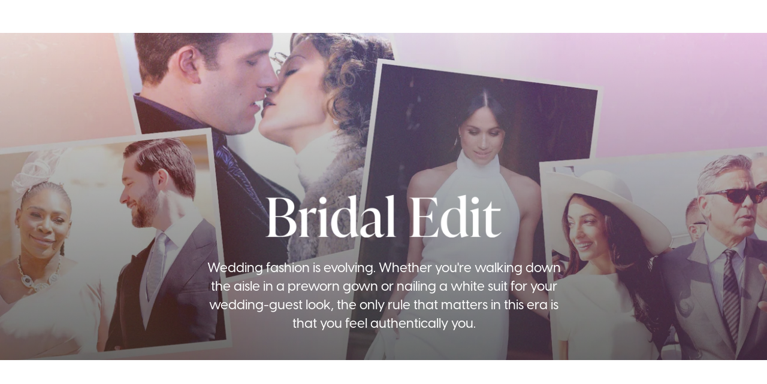

--- FILE ---
content_type: text/html; charset=utf-8
request_url: https://view.ceros.com/popsugar/ps22-hub-daca-2-3-2
body_size: 8711
content:

<!doctype html>
<html lang="en" class="view html5-player">
<head>
    <meta http-equiv="X-UA-Compatible" content="IE=edge"/>

    <!-- BEGIN CUSTOM HEAD HTML -->
    <!-- END CUSTOM HEAD HTML -->


        <link rel="dns-prefetch" href="https://media.ceros.com"/>
        <link rel="dns-prefetch" href="https://assets.ceros.com"/>
        <link rel="dns-prefetch" href="//themes.googleusercontent.com"/>

        <script
            type="text/javascript"
            src="//ajax.googleapis.com/ajax/libs/jquery/3.5.1/jquery.min.js"
            integrity="sha384-ZvpUoO/+PpLXR1lu4jmpXWu80pZlYUAfxl5NsBMWOEPSjUn/6Z/hRTt8+pR6L4N2"
            crossorigin="anonymous"
        >
        </script>

    <script
        type="text/javascript"
        src="/webfont-1.6.3.js"
        integrity="sha384-kQVYcp73Z7mvY2x3q7xBfpTuS6aJIHGim/OtvzZUbwB1z0ewAfxXJkgf1187hS/j"
        crossorigin="anonymous"
    >
    </script>

        <link rel="dns-prefetch" href="//fonts.googleapis.com"/>

    <script type="text/javascript">
        window.cerosContext = {
        viewAssetsDomain    : location.protocol + 'https://assets.ceros.com/8.14.95/view.ceros.com/default/assets/player',
            publicAssetsBaseUrl: '/',
            faviconUrl: '',
            isEmbedded: top != window,
            isVanityDomain: location.hostname !== 'view.ceros.com',
            previewMode: false,
            logging: {
            emitDevWarnings : false,
                modes: {
                        'debug': false,
                        'info': false,
                        'warn': true,
                        'error': true
                }
            },
            usePageSlugsInNavigation: false,
            usePreviewBanner: false,
            useDocumentLoadingSpinner: true,
            analyticsApplicationKey: 'player',
            analyticsMaxDwellTime: 1800,
            analyticsUrl: 'https://api.ceros.com/a',
            apiVersion: 'v1',
            revalidateWithCore: false,

            ajaxCaching: true,
        mediaDomainMap: {"media.ceros.com":"ceros-media-s3-us-east-1","media.cdn.ceros.site":"ceros-media-s3-us-east-1","media-s3-us-west-1.ceros.com":"ceros-media-s3-us-west-1","media-s3-eu-west-1.ceros.com":"ceros-media-s3-eu-west-1","media-s3-us-east-1.ceros.com":"ceros-media-s3-us-east-1"},
            rollbarPlayerAccessKey: '5a0bfa1f72824a2eaef56e175f59ba24',
            deploymentName: 'prod',
            appVersion: 'release.8.14.95.d725b595a10fbb2e7edf6e09742e6bcc8a46e3e0',
            rollbarMaxItems: 5,
        isExported: false,
            isStudio: false,

            openGraphUrl: 'http://www.fourdayseap.com/ps22-hub-daca-2-3-2',
            accountSlug: 'popsugar',
        gracePeriodExpired  : 1778025600 < Date.now() / 1000,
            appSlug: 'popsugar-projects',
            issueAliasSlug: 'ps22-hub-daca-2-3-2',
            issue: {"id":"683102","project":"62658","wipExperienceVersion":"2668633","publishedExperienceVersion":"2668815","primaryIssueAlias":952835,"lastUnpublishedByMember":null,"vanityDomain":null,"slug":"experience-632c931d03c16","name":"PS22_TagPage_BridalEdit_Header_Desktop","status":"published","creationDate":"2022-09-22T16:53:49.000Z","lastModifiedDate":"2022-09-22T19:06:44.000Z","deletionDate":null,"firstPublishedDate":"2022-09-22T17:15:11.000Z","createdByMemberId":"14160","firstPageThumbnailUrl":"\/\/media-s3-us-east-1.ceros.com\/popsugar\/studio-thumbnails\/page-632c931c963ec.jpg","importShared":false,"lastPublishedDate":"2022-09-22T17:25:47.000Z","lastModifiedByMemberId":"14160","lastPublishedByMemberId":"14160","passwordProtected":false,"auth0UserId":null,"isTemplate":false,"templateSubtitle":null,"templateThumbnailUrl":null,"htmlLanguage":"en","lastUnpublishedDate":null,"resourceId":"632c931d-c850330f041f1","isSsoProtected":false,"markupId":null,"origin":null,"partner":null,"isSparkExperience":false,"sparkExperienceId":null,"title":"PS22_TagPage_BridalEdit_Header_Desktop"},
            docVersion: {"id":"2668815","experience":"683102","committedByMember":"14160","slug":"experience-version-632c9a9bdc8df","loadLowRes":true,"googleAnalyticsId":null,"committedJsonUrl":"http:\/\/media.ceros.com\/popsugar\/doc-version-json\/v11\/experience-version-632c9a9bdc8df.js","themingBackgroundImageUri":null,"seoTitleKeywords":"","seoMetaKeywords":"","seoMetaDescription":"","canonicalUrlOverride":"","editorPagesManifest":[{"uri":"\/v1\/account\/popsugar\/pages\/page-632c9a9bdc8f4","initiallyDisabled":false,"thumbnail":"https:\/\/media-s3-us-east-1.ceros.com\/popsugar\/page-thumbnails\/2022\/09\/22\/e05496b0b6e659bf752bfca701990731\/page-thumbnail.jpg?imageOpt=1&crop=870,415,x0,y0"}],"cdeExportUrl":null,"exportAppVersion":null,"creationDate":"2022-09-22T17:25:47.000Z","modificationDate":"2022-09-22T17:25:47.000Z","publishedDate":"2022-09-22T17:25:47.000Z","unsupportedBrowserRedirectUrl":null,"ogTitle":null,"ogDescription":null,"ogImageUrl":null,"twitterTitle":null,"twitterDescription":null,"twitterImageUrl":null,"twitterHandle":null,"lazyLoading":false,"tarExportUrl":null,"pageNamesInTitle":false,"mainContentLinkText":null,"textMode":"paragraph","zoomControlsEnabled":true,"requireUserConsentForAnalytics":0,"integrateWithCmp":0,"editableContentCount":0,"adminEditable":true,"textComponentType":"old_text","editorMode":"unset","lineHeightCompatibility":"no_baseline_offset","playerServerSideRendering":"no_player_server_side_rendering","seoMode":"experience_and_embed","editorPublishingDisabled":0,"improvedBlendingModeLayering":0,"excludeChromeFromBlurFix":0,"resourceId":"68d55242-pb935dead48f1","flexIssueAliasSlug":null,"layoutSettings":{"layoutPrimarySetting":null,"maxTabletWidthBreakpoint":null,"maxMobileWidthBreakpoint":null,"deviceTypeMissingVariantFallback":null},"carousel":{"enabled":false,"autoTransition":false,"autoTransitionDelay":"5"},"theming":{"arrowsEnabled":true,"swipeEnabled":false,"menuEnabled":false,"backgroundColor":"#FFFFFF","menuFgColor":"#FFFFFF","menuBgColor":"#000000","backgroundImage":null}},
            fontManifest: {"Google|Inter|400|normal":{"familyName":"Inter","familyGuid":"Google|Inter","fontWeight":400,"fontStyle":"normal","unitsPerEm":2048,"ascent":1638,"variantGuid":"Google|Inter|400|normal","variantName":"Normal","cssFamilyName":"Inter","api":"Google"},"Uploaded|cdfc84ba-ebd5-11eb-89a1-0ea95f2d8915":{"familyName":"Visby CF Medium","familyGuid":"Uploaded|cdfc462a-ebd5-11eb-89a1-0ea95f2d8915","fontWeight":400,"fontStyle":"normal","unitsPerEm":1000,"ascent":800,"variantGuid":"Uploaded|cdfc84ba-ebd5-11eb-89a1-0ea95f2d8915","variantName":"Normal","cssFamilyName":"Visby CF Medium-Normal-g4fYtda4","cssFileURL":"https:\/\/media.ceros.com\/popsugar\/fonts\/2021\/07\/23\/5f04081f-ed13-4b73-971b-5f5156c3cd18\/visbycf-medium.css","api":"Uploaded","woffFileURL":"https:\/\/media.ceros.com\/popsugar\/fonts\/2021\/07\/23\/564fe9f5-6c66-4537-bd28-6226e8421213\/visbycf-medium.woff"},"Uploaded|b01c2744-4513-11ed-9a0e-1295e118baa9":{"familyName":"Visby CF Medium","familyGuid":"Uploaded|cdfc462a-ebd5-11eb-89a1-0ea95f2d8915","fontWeight":400,"fontStyle":"normal","unitsPerEm":1000,"ascent":800,"variantGuid":"Uploaded|b01c2744-4513-11ed-9a0e-1295e118baa9","variantName":"Oblique","cssFamilyName":"Visby CF Medium-Obliqu-h1iUaBgS","cssFileURL":"https:\/\/media.ceros.com\/popsugar\/fonts\/2022\/10\/06\/57ffbc25-2ecf-4dca-a6c7-d8f5e0461be9\/visbycf-mediumoblique.css","api":"Uploaded","woffFileURL":"https:\/\/media.ceros.com\/popsugar\/fonts\/2022\/10\/06\/6d190cea-f5b0-4f13-9755-c7b3344b1c0f\/visbycf-mediumoblique.woff"}},
        whiteLabeling   : true,
        isTrialAccount      : false,
        allowCommerceIntegration  : false,
        allowEmbeddedPlayerSdk    : true,
        allowAdaptiveLayouts: true,
            commerceSettings: {
            panelWidth      : null,
            panelHeight     : null,
                productUrl: '',
                shoppingCartUrl: '',
            },
                themeObj: {
                arrowsEnabled    : true,
                swipeEnabled     : false,
                menuEnabled      : false,
                    menuFgColor: '#FFFFFF',
                    menuBgColor: '#000000',
                    menuHoverOpacity: 0.6,
                    backgroundColor: '#FFFFFF',
                backgroundImage  :
                        null

                },
            googleFontUrl: '',
            featureFlags: {"Password Protected Experiences":false,"Getty Image Integration":false,"Getty Video Integration":false,"Accessibility":false,"(BETA) Protected Preview":false,"Cookie Compliance":true,"Position Interactions":true,"Editor":true,"New Text Tool":true,"Studio API":false,"SSO Protected Experiences":false,"Studio Redesign":true,"(New Text Tool) List And Bullets":false,"(New Text Tool) Subscript And Superscript":false,"(New Text Tool) Html Element":true,"(New Text Tool) Object States":false,"(New Text Tool) Spellcheck":false,"Editor for Creators":false,"Remove window.eval":true,"Editor Image Crop And Resize":true,"Editor Debug Mode":false,"Improved Team Management":true,"(New Text Tool) Columns":true,"Open in MarkUp":true,"Create Account from Login":true,"Individual Accounts":true,"New Text Tool Experience Converter (requires New Text Tool)":true,"Studio Lite":true,"Intercom Support Chat":true,"Editor Sign Up":true,"Beamer":true,"Showcase Experience":false,"Component Library":true,"SDR Editor Invite":false,"Force Protected Experiences":false,"Request Feedback":false,"PLG Account Creation":false,"Home Screen":true,"Seismic Integration":false,"New Selection Behavior":true,"AI Features":false,"Experience Sharing":true,"Show Import Design Files":true,"Player Server Side Rendering":false,"Floating Toolbar":true,"Getty Library Integration":true,"Use Embed Modal":true,"Onboarding":true,"Use Modern IpadOS Scrolling":true,"Allow importing PDF design files":true,"Hubspot Styling":false,"Asset Library - Ceros Assets":true,"Spark Experiences in Admin":true,"Export PDF":true,"New Selection Behavior - Mouse Up":false,"New Text Data Model Change":false,"Convert Experiences to Spark":false,"Folders":true,"New Variant Layouts":false,"Use JWTs":false,"Flex in Admin UI v2":true,"Organization Assets":false,"Stabilize Stroke in Object States":false,"Full Width Browser Scaling Fix":false,"Rest API: Embed Codes":true,"Pinned Hover Area Interaction Fix":false,"Disable Flex User Access Toggle":true,"Rest API: Media Metadata":true,"Chartblocks":false,"Flex AI Feature":false,"Rest API: Upload Policy":false,"Admin In Isolation":false,"Flex Ad in Admin":false,"Vanity Domains Polish":true,"Rest API: Video Transcoding":false,"Rest API: Background removal":true,"Rest API: Getty":true,"Appcues":true,"Rest API: Organizations":true,"Studio to Flex Copy":false,"Flex AI Experience Rebrand":false,"Flex AI Text to Video":false,"Rest API: Asset Library":true,"Rest API: Update Template":false,"Experience Report":true,"Rest API: Template Types":true,"Rest API: Vanity Domain":false,"Rest API: Organization Domains":true,"Vanity Domain Default Experience Fallback":true,"Rest API: Feature Flags":false,"API Tokens":false,"Flex Only Account":false,"Rest API: Global Templates":false,"Flex PLG Account":false,"Experience Tags and Categories":false,"Rest API: Share Modal":false,"Flex AI Billing":false},
            analyticsTrackers: {
                cerosPlayerTracker: {enabled: true },
                googleAnalyticsTracker: {"enabled":false},
                googleTagManagerTracker: {"enabled":false},
                marketoTracker: {enabled: false, accountId: '' },
                eloquaTracker: {enabled: false, siteId: '', cookieDomain: ''},
                universalAnalyticsTracker: {enabled: true }
            },

        
            useOptimizedJs: true,
        };
    </script>

    <!--
      DISPLAY SETTINGS
    -->
        <meta name="viewport"
                  content="width=device-width, initial-scale=1.0, minimum-scale=1.0"/>
    <meta name="apple-mobile-web-app-capable" content="yes">

    <meta name="monitor-signature" content="monitor:player:html5"/>

    <title>PS22_TagPage_BridalEdit_Header_Desktop</title>

        <link rel="alternate" type="application/json+oembed"
              href="https://view.ceros.com/oembed?url=https%3A%2F%2Fview.ceros.com%2Fpopsugar%2Fps22-hub-daca-2-3-2"
              title="PS22_TagPage_BridalEdit_Header_Desktop"/>

        <link rel="canonical" href="http://www.fourdayseap.com/ps22-hub-daca-2-3-2"/>



    <meta property="og:title" content="PS22_TagPage_BridalEdit_Header_Desktop"/>
        <meta property="og:image" content="https://media-s3-us-east-1.ceros.com/popsugar/page-thumbnails/2022/09/22/e05496b0b6e659bf752bfca701990731/page-thumbnail.jpg?imageOpt=1&crop=870,415,x0,y0"/>
    <meta property="og:description" content=""/>
    <meta property="og:url" content="http://www.fourdayseap.com/ps22-hub-daca-2-3-2"/>
    <meta property="og:type" content="website"/>

    <meta name="twitter:card" content="summary">
    <meta name="twitter:title" content="PS22_TagPage_BridalEdit_Header_Desktop">
    <meta name="twitter:description" content="">
        <meta name="twitter:image" content="https://media-s3-us-east-1.ceros.com/popsugar/page-thumbnails/2022/09/22/e05496b0b6e659bf752bfca701990731/page-thumbnail.jpg?imageOpt=1&crop=870,415,x0,y0">

    <script language="Javascript" id="docversion-request-script">
        window.docVersionRequest = window.jQuery.ajax({
            url           : "//media.ceros.com/popsugar/doc-version-json/v11/experience-version-632c9a9bdc8df.js",
            dataType      : 'jsonp',
            jsonp         : false, 
            cache         : true,  
            jsonpCallback : "loadDocVersion_v1_account_popsugar_document_versions_experience_version_632c9a9bdc8df",
            success       : window.jQuery.noop 
        });
    </script>

    <!--
      FONTS
    -->


    

        <script>
        var _rollbarConfig = {
            accessToken: window.cerosContext.rollbarPlayerAccessKey,
            captureUncaught: true,
            captureIp: 'anonymize',
            payload: {
                environment: window.cerosContext.deploymentName,
                client: {
                    javascript: {
                        source_map_enabled: true,
                        code_version: window.cerosContext.appVersion,
                        // Optionally have Rollbar guess which frames the error was thrown from
                        // when the browser does not provide line and column numbers.
                        guess_uncaught_frames: true
                    }
                }
            },
        
            reportLevel: "warning",
            uncaughtErrorLevel: "error",
            maxItems : window.cerosContext.rollbarMaxItems
        };
        
        // Rollbar Snippet
        !function(r){var e={};function o(n){if(e[n])return e[n].exports;var t=e[n]={i:n,l:!1,exports:{}};return r[n].call(t.exports,t,t.exports,o),t.l=!0,t.exports}o.m=r,o.c=e,o.d=function(r,e,n){o.o(r,e)||Object.defineProperty(r,e,{enumerable:!0,get:n})},o.r=function(r){"undefined"!=typeof Symbol&&Symbol.toStringTag&&Object.defineProperty(r,Symbol.toStringTag,{value:"Module"}),Object.defineProperty(r,"__esModule",{value:!0})},o.t=function(r,e){if(1&e&&(r=o(r)),8&e)return r;if(4&e&&"object"==typeof r&&r&&r.__esModule)return r;var n=Object.create(null);if(o.r(n),Object.defineProperty(n,"default",{enumerable:!0,value:r}),2&e&&"string"!=typeof r)for(var t in r)o.d(n,t,function(e){return r[e]}.bind(null,t));return n},o.n=function(r){var e=r&&r.__esModule?function(){return r.default}:function(){return r};return o.d(e,"a",e),e},o.o=function(r,e){return Object.prototype.hasOwnProperty.call(r,e)},o.p="",o(o.s=0)}([function(r,e,o){"use strict";var n=o(1),t=o(5);_rollbarConfig=_rollbarConfig||{},_rollbarConfig.rollbarJsUrl=_rollbarConfig.rollbarJsUrl||"https://cdn.rollbar.com/rollbarjs/refs/tags/v2.26.4/rollbar.min.js",_rollbarConfig.async=void 0===_rollbarConfig.async||_rollbarConfig.async;var a=n.setupShim(window,_rollbarConfig),l=t(_rollbarConfig);window.rollbar=n.Rollbar,a.loadFull(window,document,!_rollbarConfig.async,_rollbarConfig,l)},function(r,e,o){"use strict";var n=o(2),t=o(3);function a(r){return function(){try{return r.apply(this,arguments)}catch(r){try{console.error("[Rollbar]: Internal error",r)}catch(r){}}}}var l=0;function i(r,e){this.options=r,this._rollbarOldOnError=null;var o=l++;this.shimId=function(){return o},"undefined"!=typeof window&&window._rollbarShims&&(window._rollbarShims[o]={handler:e,messages:[]})}var s=o(4),d=function(r,e){return new i(r,e)},c=function(r){return new s(d,r)};function u(r){return a((function(){var e=this,o=Array.prototype.slice.call(arguments,0),n={shim:e,method:r,args:o,ts:new Date};window._rollbarShims[this.shimId()].messages.push(n)}))}i.prototype.loadFull=function(r,e,o,n,t){var l=!1,i=e.createElement("script"),s=e.getElementsByTagName("script")[0],d=s.parentNode;i.crossOrigin="",i.src=n.rollbarJsUrl,o||(i.async=!0),i.onload=i.onreadystatechange=a((function(){if(!(l||this.readyState&&"loaded"!==this.readyState&&"complete"!==this.readyState)){i.onload=i.onreadystatechange=null;try{d.removeChild(i)}catch(r){}l=!0,function(){var e;if(void 0===r._rollbarDidLoad){e=new Error("rollbar.js did not load");for(var o,n,a,l,i=0;o=r._rollbarShims[i++];)for(o=o.messages||[];n=o.shift();)for(a=n.args||[],i=0;i<a.length;++i)if("function"==typeof(l=a[i])){l(e);break}}"function"==typeof t&&t(e)}()}})),d.insertBefore(i,s)},i.prototype.wrap=function(r,e,o){try{var n;if(n="function"==typeof e?e:function(){return e||{}},"function"!=typeof r)return r;if(r._isWrap)return r;if(!r._rollbar_wrapped&&(r._rollbar_wrapped=function(){o&&"function"==typeof o&&o.apply(this,arguments);try{return r.apply(this,arguments)}catch(o){var e=o;throw e&&("string"==typeof e&&(e=new String(e)),e._rollbarContext=n()||{},e._rollbarContext._wrappedSource=r.toString(),window._rollbarWrappedError=e),e}},r._rollbar_wrapped._isWrap=!0,r.hasOwnProperty))for(var t in r)r.hasOwnProperty(t)&&(r._rollbar_wrapped[t]=r[t]);return r._rollbar_wrapped}catch(e){return r}};for(var p="log,debug,info,warn,warning,error,critical,global,configure,handleUncaughtException,handleAnonymousErrors,handleUnhandledRejection,captureEvent,captureDomContentLoaded,captureLoad".split(","),f=0;f<p.length;++f)i.prototype[p[f]]=u(p[f]);r.exports={setupShim:function(r,e){if(r){var o=e.globalAlias||"Rollbar";if("object"==typeof r[o])return r[o];r._rollbarShims={},r._rollbarWrappedError=null;var l=new c(e);return a((function(){e.captureUncaught&&(l._rollbarOldOnError=r.onerror,n.captureUncaughtExceptions(r,l,!0),e.wrapGlobalEventHandlers&&t(r,l,!0)),e.captureUnhandledRejections&&n.captureUnhandledRejections(r,l,!0);var a=e.autoInstrument;return!1!==e.enabled&&(void 0===a||!0===a||function(r){return!("object"!=typeof r||void 0!==r.page&&!r.page)}(a))&&r.addEventListener&&(r.addEventListener("load",l.captureLoad.bind(l)),r.addEventListener("DOMContentLoaded",l.captureDomContentLoaded.bind(l))),r[o]=l,l}))()}},Rollbar:c}},function(r,e,o){"use strict";function n(r,e,o,n){r._rollbarWrappedError&&(n[4]||(n[4]=r._rollbarWrappedError),n[5]||(n[5]=r._rollbarWrappedError._rollbarContext),r._rollbarWrappedError=null);var t=e.handleUncaughtException.apply(e,n);o&&o.apply(r,n),"anonymous"===t&&(e.anonymousErrorsPending+=1)}r.exports={captureUncaughtExceptions:function(r,e,o){if(r){var t;if("function"==typeof e._rollbarOldOnError)t=e._rollbarOldOnError;else if(r.onerror){for(t=r.onerror;t._rollbarOldOnError;)t=t._rollbarOldOnError;e._rollbarOldOnError=t}e.handleAnonymousErrors();var a=function(){var o=Array.prototype.slice.call(arguments,0);n(r,e,t,o)};o&&(a._rollbarOldOnError=t),r.onerror=a}},captureUnhandledRejections:function(r,e,o){if(r){"function"==typeof r._rollbarURH&&r._rollbarURH.belongsToShim&&r.removeEventListener("unhandledrejection",r._rollbarURH);var n=function(r){var o,n,t;try{o=r.reason}catch(r){o=void 0}try{n=r.promise}catch(r){n="[unhandledrejection] error getting `promise` from event"}try{t=r.detail,!o&&t&&(o=t.reason,n=t.promise)}catch(r){}o||(o="[unhandledrejection] error getting `reason` from event"),e&&e.handleUnhandledRejection&&e.handleUnhandledRejection(o,n)};n.belongsToShim=o,r._rollbarURH=n,r.addEventListener("unhandledrejection",n)}}}},function(r,e,o){"use strict";function n(r,e,o){if(e.hasOwnProperty&&e.hasOwnProperty("addEventListener")){for(var n=e.addEventListener;n._rollbarOldAdd&&n.belongsToShim;)n=n._rollbarOldAdd;var t=function(e,o,t){n.call(this,e,r.wrap(o),t)};t._rollbarOldAdd=n,t.belongsToShim=o,e.addEventListener=t;for(var a=e.removeEventListener;a._rollbarOldRemove&&a.belongsToShim;)a=a._rollbarOldRemove;var l=function(r,e,o){a.call(this,r,e&&e._rollbar_wrapped||e,o)};l._rollbarOldRemove=a,l.belongsToShim=o,e.removeEventListener=l}}r.exports=function(r,e,o){if(r){var t,a,l="EventTarget,Window,Node,ApplicationCache,AudioTrackList,ChannelMergerNode,CryptoOperation,EventSource,FileReader,HTMLUnknownElement,IDBDatabase,IDBRequest,IDBTransaction,KeyOperation,MediaController,MessagePort,ModalWindow,Notification,SVGElementInstance,Screen,TextTrack,TextTrackCue,TextTrackList,WebSocket,WebSocketWorker,Worker,XMLHttpRequest,XMLHttpRequestEventTarget,XMLHttpRequestUpload".split(",");for(t=0;t<l.length;++t)r[a=l[t]]&&r[a].prototype&&n(e,r[a].prototype,o)}}},function(r,e,o){"use strict";function n(r,e){this.impl=r(e,this),this.options=e,function(r){for(var e=function(r){return function(){var e=Array.prototype.slice.call(arguments,0);if(this.impl[r])return this.impl[r].apply(this.impl,e)}},o="log,debug,info,warn,warning,error,critical,global,configure,handleUncaughtException,handleAnonymousErrors,handleUnhandledRejection,_createItem,wrap,loadFull,shimId,captureEvent,captureDomContentLoaded,captureLoad".split(","),n=0;n<o.length;n++)r[o[n]]=e(o[n])}(n.prototype)}n.prototype._swapAndProcessMessages=function(r,e){var o,n,t;for(this.impl=r(this.options);o=e.shift();)n=o.method,t=o.args,this[n]&&"function"==typeof this[n]&&("captureDomContentLoaded"===n||"captureLoad"===n?this[n].apply(this,[t[0],o.ts]):this[n].apply(this,t));return this},r.exports=n},function(r,e,o){"use strict";r.exports=function(r){return function(e){if(!e&&!window._rollbarInitialized){for(var o,n,t=(r=r||{}).globalAlias||"Rollbar",a=window.rollbar,l=function(r){return new a(r)},i=0;o=window._rollbarShims[i++];)n||(n=o.handler),o.handler._swapAndProcessMessages(l,o.messages);window[t]=n,window._rollbarInitialized=!0}}}}]);
        // End Rollbar Snippet
        </script>

    <!-- BEGIN FAVICON -->
        <link rel="icon" href="favicon-empty.ico"/>
    <!-- END FAVICON -->

    <script type="text/javascript">
        window.cerosPlayerLoadStart = new Date();
    </script>

    <!--
        Although the player itself no longer uses requirejs, users can still use requirejs with
        the SDK. Therefore, we need to continue including it here... for now...
    -->
    <script
        type="text/javascript"
        src="https://assets.ceros.com/8.14.95/view.ceros.com/default/assets/player/shared/libs/require/require-min.js"
        integrity="sha384-rH/J/VIetVJaWayhJ86b8lksGVJhUElxg9z9Y9OolMJqV4T70NX7Sp4smPbMzv0R"
        crossorigin="anonymous"
    >
    </script>

    <script
        type="text/javascript"
        async
        charset="UTF-8"
        src="https://assets.ceros.com/8.14.95/view.ceros.com/default/assets/player/applications/html5-player/bootstrap-optimized.js"
        integrity="sha384-oPHicLPhHXjrHvzz2wNR78nf/OZMnGCWzA1nbUAF7cU0rLvFsc/zkZz7TIgJXKBH"
        crossorigin="anonymous"
    >
    </script>

    <link
        rel="stylesheet"
        type="text/css"
        href="https://assets.ceros.com/8.14.95/view.ceros.com/default/assets/player/applications/html5-player/css/html5-player.css"
        integrity="sha384-b59OW2kU8UpiEuzubXXf2pMipI7TF+9qTd4MtzvnqZq1Fm8CZ7pVd/Uu5FB7QT0q"
        crossorigin="anonymous"
    />

    <style>
        body {
            background-color: #FFFFFF;
        }

        body:-ms-fullscreen::-ms-backdrop {
            background-color: #FFFFFF;
        }
    </style>

</head>
<body>




    <noscript>
        
            <div class="page"><img src="https://media-s3-us-east-1.ceros.com/popsugar/images/2022/06/10/a915cabced4f3bab9778ef2b6613a54f/rectangle-27.png" alt=""  class="image-component"/>
<p class="text-component">Wedding fashion is evolving. Whether you're walking down the aisle in a preworn gown or nailing a white suit for your wedding-guest look, the only rule that matters in this era is that you feel authentically you. </p>
<img src="https://media-s3-us-east-1.ceros.com/popsugar/images/2022/09/22/b2493ebc712c45c6d0fda2207f488568/bridal-edit-desktop-type.png" alt=""  class="image-component"/>
<img src="https://media-s3-us-east-1.ceros.com/popsugar/images/2022/09/22/378f312de2bb373b7f78e111a7059710/ps22-bridaledit-frontpage-desktop.jpg" alt=""  class="image-component"/></div>
    </noscript>


<div id="main"></div>
<div id="backgroundContainer"></div>


    <!-- BEGIN CUSTOM HTML -->
    
    <!-- END CUSTOM HTML -->



    <div id="page-transition-aria-live" class="sr-only" aria-live="assertive"></div>
</body>
</html>


--- FILE ---
content_type: text/css
request_url: https://media.ceros.com/popsugar/fonts/2021/07/23/5f04081f-ed13-4b73-971b-5f5156c3cd18/visbycf-medium.css
body_size: -352
content:
@font-face {
font-family: 'Visby CF Medium-Normal-g4fYtda4';
font-style: normal; 
font-weight: 400; 
unicode-range: U+0020-FB01;
src: url('https://media-s3-us-east-1.ceros.com/popsugar/fonts/2021/07/23/564fe9f5-6c66-4537-bd28-6226e8421213/visbycf-medium.woff') format('woff');
}


--- FILE ---
content_type: application/javascript
request_url: https://media.ceros.com/popsugar/doc-version-json/v11/experience-version-632c9a9bdc8df.js
body_size: 1742
content:
loadDocVersion_v1_account_popsugar_document_versions_experience_version_632c9a9bdc8df({"pages":{"page-632c9a9bdc8f4":{"autoSnap":false,"width":1280,"height":720,"orientation":"landscape","layerHierarchies":{"desktop":[{"id":"632c961ecdd35"},{"id":"62b6032cab9e7","items":[{"id":"62b6024dab9e3"}]},{"id":"62a3a60ebdb6b"},{"id":"632c96eccdd36"},{"id":"62a3a3bda420e"}]},"layerDictionary":{"62a3a3bda420e":{"type":"canvas-background-component","id":"62a3a3bda420e","x":0,"y":0,"overrides":[],"visible":true,"locked":false,"background":{"color":"#FFFFFF"},"backgroundHasBeenSet":false,"animations":[],"interactions":[]},"62a3a60ebdb6b":{"title":"Fade","progress":null,"type":"image-component","x":0,"y":0,"width":1048,"height":448,"contentType":"image\/png","pasteFromCenter":false,"border":{"radius":0},"id":"62a3a60ebdb6b","fixedPosition":false,"preserveAspectRatio":true,"opacity":1,"rotation":0,"visible":true,"locked":false,"editable":false,"background":[],"backgroundHasBeenSet":false,"animations":[],"exitAnimations":[],"interactions":[],"shadow":[],"animationsRepeatAll":false,"animationsReplayOnScroll":false,"sdkTags":[],"sdkPayload":"","showHoverCursor":false,"overrides":[],"states":[],"selectedState":"default","userDefinedStates":[],"transition":null,"image":"\/v1\/account\/popsugar\/images\/2022-06-10-e52078f0d796f6bf36eb7abee66ad39e-rectangle-27-png","altText":null,"createDate":1663865628692,"nounProjectIconId":null,"gettyImageId":null,"gettyVideoId":null,"crop":{"x":0,"y":0,"width":1440,"height":615},"effects":{"brightness":0,"contrast":0,"hue-rotate":0,"saturate":0,"sepia":0,"invert":0},"blendingMode":"normal","originalUri":null,"backgroundRemovedUri":null,"originalDimensions":null,"backgroundRemovedDimensions":null,"flipHorizontal":false,"flipVertical":false},"62b6024dab9e3":{"type":"text-component","x":0,"y":0,"width":511,"height":119,"synced":true,"id":"62b6024dab9e3","title":"Lorem ipsum dolor sit amet, consectetur","fixedPosition":false,"preserveAspectRatio":false,"opacity":1,"rotation":0,"visible":true,"locked":false,"editable":false,"background":[],"backgroundHasBeenSet":false,"border":[],"animations":[],"exitAnimations":[],"interactions":[],"shadow":[],"animationsRepeatAll":false,"animationsReplayOnScroll":false,"sdkTags":[],"sdkPayload":"","showHoverCursor":false,"overrides":[],"states":[],"selectedState":"default","userDefinedStates":[],"transition":null,"htmlTag":"p","textContent":"Wedding fashion is evolving. Whether you're walking down the aisle in a preworn gown or nailing a white suit for your wedding-guest look, the only rule that matters in this era is that you feel authentically you. ","textSpans":[],"defaultSpan":{"fontColor":"#FFFFFF","fontSize":18,"variantGuid":"Uploaded|cdfc84ba-ebd5-11eb-89a1-0ea95f2d8915","underline":false,"letterSpacing":0},"indent":0,"justify":"center","columns":1,"columnGap":0,"leading":26,"textShadow":[],"autoLeading":false,"textTransform":"none","paddingTop":0,"paddingBottom":0,"paddingRight":0,"paddingLeft":0,"showOverflow":true,"glyphMetrics":"[]"},"62b6032cab9e7":{"type":"group","x":269,"y":314,"width":511,"height":119,"id":"62b6032cab9e7","title":"Intro Paragraph Module","fixedPosition":false,"preserveAspectRatio":false,"opacity":1,"rotation":0,"visible":true,"locked":false,"editable":false,"background":[],"backgroundHasBeenSet":false,"border":[],"animations":[],"exitAnimations":[],"interactions":[],"shadow":[],"animationsRepeatAll":false,"animationsReplayOnScroll":false,"sdkTags":[],"sdkPayload":"","showHoverCursor":false,"overrides":[],"states":[],"selectedState":"default","userDefinedStates":[],"transition":null},"632c961ecdd35":{"title":"Bridal_Edit_Desktop_Type.png","progress":null,"type":"image-component","x":363,"y":221,"width":322,"height":59,"contentType":"image\/png","pasteFromCenter":false,"border":{"radius":0},"id":"632c961ecdd35","fixedPosition":false,"preserveAspectRatio":true,"opacity":1,"rotation":0,"visible":true,"locked":false,"editable":false,"background":[],"backgroundHasBeenSet":false,"animations":[],"exitAnimations":[],"interactions":[],"shadow":[],"animationsRepeatAll":false,"animationsReplayOnScroll":false,"sdkTags":[],"sdkPayload":"","showHoverCursor":false,"overrides":[],"states":[],"selectedState":"default","userDefinedStates":[],"transition":null,"image":"\/v1\/account\/popsugar\/images\/2022-09-22-6bd0fb69987ffabc3df6d97cc8407a18-bridal-edit-desktop-type-png","altText":null,"createDate":1663866398039,"nounProjectIconId":null,"gettyImageId":null,"gettyVideoId":null,"crop":null,"effects":{"brightness":0,"contrast":0,"hue-rotate":0,"saturate":0,"sepia":0,"invert":0},"blendingMode":"normal","originalUri":null,"backgroundRemovedUri":null,"originalDimensions":null,"backgroundRemovedDimensions":null,"flipHorizontal":false,"flipVertical":false},"632c96eccdd36":{"title":"PS22_BridalEdit_FrontPage_Desktop.jpg","progress":null,"type":"image-component","x":0,"y":-2,"width":1049,"height":450,"contentType":"image\/jpeg","pasteFromCenter":false,"border":{"radius":0},"id":"632c96eccdd36","fixedPosition":false,"preserveAspectRatio":true,"opacity":1,"rotation":0,"visible":true,"locked":false,"editable":false,"background":[],"backgroundHasBeenSet":false,"animations":[],"exitAnimations":[],"interactions":[],"shadow":[],"animationsRepeatAll":false,"animationsReplayOnScroll":false,"sdkTags":[],"sdkPayload":"","showHoverCursor":false,"overrides":[],"states":[],"selectedState":"default","userDefinedStates":[],"transition":null,"image":"\/v1\/account\/popsugar\/images\/2022-09-22-d0527192e39e996eb5cad7859aec0f18-ps22-bridaledit-frontpage-desktop-jpg","altText":null,"createDate":1663866604753,"nounProjectIconId":null,"gettyImageId":null,"gettyVideoId":null,"crop":null,"effects":{"brightness":0,"contrast":0,"hue-rotate":0,"saturate":0,"sepia":0,"invert":0},"blendingMode":"normal","originalUri":null,"backgroundRemovedUri":null,"originalDimensions":null,"backgroundRemovedDimensions":null,"flipHorizontal":false,"flipVertical":false}},"sdkTags":[],"sdkPayload":"","overrides":[],"grid":{"gridBlockSize":20,"gridBlockColor":{"r":255,"g":0,"b":255,"a":1},"gridBlockOpacity":0.2,"gridBlockGroupSize":10,"gridBlockGroupColor":{"r":255,"g":0,"b":255,"a":1},"gridBlockGroupOpacity":0.5},"overHeight":500,"thumbnailUrl":"\/\/media-s3-us-east-1.ceros.com\/popsugar\/studio-thumbnails\/page-632c931c963ec.jpg","scranchors":[],"groupCounter":3,"guides":{"horizontal":{"62a77b49d22c7":544,"62a8c182a7367":447},"vertical":[]},"media":[{"id":"\/v1\/account\/popsugar\/images\/2022-06-10-e52078f0d796f6bf36eb7abee66ad39e-rectangle-27-png","url":"https:\/\/media-s3-us-east-1.ceros.com\/popsugar\/images\/2022\/06\/10\/a915cabced4f3bab9778ef2b6613a54f\/rectangle-27.png","original":{"width":1440,"height":750},"mimetype":"image\/png"},{"id":"\/v1\/account\/popsugar\/images\/2022-09-22-6bd0fb69987ffabc3df6d97cc8407a18-bridal-edit-desktop-type-png","url":"https:\/\/media-s3-us-east-1.ceros.com\/popsugar\/images\/2022\/09\/22\/b2493ebc712c45c6d0fda2207f488568\/bridal-edit-desktop-type.png","original":{"width":869,"height":160},"mimetype":"image\/png"},{"id":"\/v1\/account\/popsugar\/images\/2022-09-22-d0527192e39e996eb5cad7859aec0f18-ps22-bridaledit-frontpage-desktop-jpg","url":"https:\/\/media-s3-us-east-1.ceros.com\/popsugar\/images\/2022\/09\/22\/378f312de2bb373b7f78e111a7059710\/ps22-bridaledit-frontpage-desktop.jpg","original":{"width":1750,"height":750},"mimetype":"image\/jpeg"}]}},"smartgroups":[],"interactions":[],"scaleExperienceType":"scale_to_fold","viewportHeight":500,"viewportWidth":1048,"media":[]});
